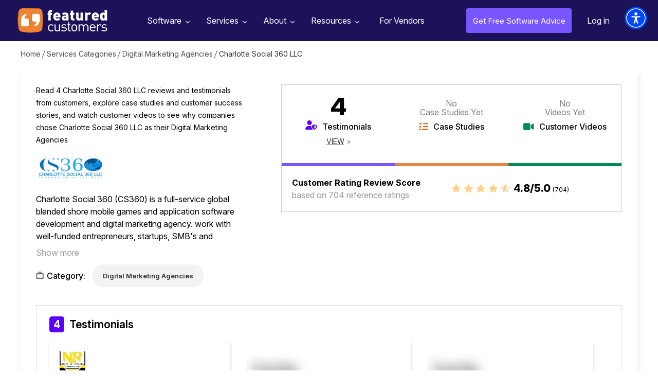

--- FILE ---
content_type: text/html; charset=utf-8
request_url: https://www.featuredcustomers.com/vendor/charlotte-social-360-llc
body_size: 7536
content:
<!DOCTYPE html><html lang="en" data-uw-w-loader=""><head><meta charset="UTF-8"><meta name="viewport" content="width=device-width,initial-scale=1"><meta http-equiv="X-UA-Compatible" content="ie=edge"><link rel="icon" type="image/x-icon" href="/images/favicon.ico"><link href="https://fonts.googleapis.com/css?family=Open+Sans:300,400,600,700,800&amp;display=swap" rel="stylesheet" as="style" onload="this.rel=&quot;stylesheet&quot;"><link href="https://fonts.googleapis.com/css2?family=Libre+Baskerville:wght@700&amp;family=Libre+Franklin:wght@400;500;600;700;800&amp;display=swap" rel="stylesheet" as="style" onload="this.rel=&quot;stylesheet&quot;"><link href="https://cdnjs.cloudflare.com/ajax/libs/font-awesome/4.7.0/css/font-awesome.min.css" rel="stylesheet" as="style" onload="this.rel=&quot;stylesheet&quot;"><link rel="preload" href="https://www.featuredcustomers.com/images/css_sprites.webp" as="image" type="image/webp"><link rel="preload" href="https://www.featuredcustomers.com/images/bg-vendor-profile2.webp" as="image" type="image/webp"><link rel="preload" href="https://www.featuredcustomers.com/images/img_verified_locked.webp" as="image" type="image/webp"><link rel="preload" href="https://www.featuredcustomers.com/images/bg-competitor-box.webp" as="image" type="image/webp"><link rel="preload" href="https://www.featuredcustomers.com/images/bg-sponsored-block.webp" as="image" type="image/webp"><link rel="preload" href="https://www.featuredcustomers.com/images/bg_ent_dashboard.webp" as="image" type="image/webp"><link rel="preload" href="https://www.featuredcustomers.com/images/bg-vendor-profile.webp" as="image" type="image/webp"><link rel="preload" href="https://www.featuredcustomers.com/images/css_sprites_extranet.webp" as="image" type="image/webp"><link rel="preload" href="https://www.featuredcustomers.com/images/searchIcon.webp" as="image" type="image/webp"><link rel="preload" href="https://www.featuredcustomers.com/images/bg-vendor-categories.webp" as="image" type="image/webp"><link rel="preload" href="https://www.featuredcustomers.com/images/bg_team.webp" as="image" type="image/webp"><link rel="preload" href="https://www.featuredcustomers.com/images/bg-customer-testimonials.webp" as="image" type="image/webp"><link rel="preload" href="https://www.featuredcustomers.com/images/down-arrow.webp" as="image" type="image/webp"><link rel="preload" href="https://www.featuredcustomers.com/images/bg-press-release-individual.webp" as="image" type="image/webp"><link rel="preload" href="https://www.featuredcustomers.com/images/bg_header_blog.webp" as="image" type="image/webp"><link rel="preload" href="https://www.featuredcustomers.com/images/bg_blog_detail_header_right.webp" as="image" type="image/webp"><link rel="preload" href="https://www.featuredcustomers.com/images/big-data-software-company.webp" as="image" type="image/webp"><link rel="preload" href="https://www.featuredcustomers.com/images/blog_template02_bg.webp" as="image" type="image/webp"><link rel="preload" href="https://www.featuredcustomers.com/images/bg_research.webp" as="image" type="image/webp"><link rel="preload" href="https://www.featuredcustomers.com/images/bg-vendor-faq.webp" as="image" type="image/webp"><link rel="preload" href="https://www.featuredcustomers.com/images/bg-terms-privacy.webp" as="image" type="image/webp"><link rel="preload" href="https://www.featuredcustomers.com/images/bg-geolocation-content-section.webp" as="image" type="image/webp"><link rel="preload" href="https://www.featuredcustomers.com/images/bg-geolocation.webp" as="image" type="image/webp"><link rel="preload" href="https://www.featuredcustomers.com/images/bg_freeTrial.webp" as="image" type="image/webp"><link rel="preload" href="https://www.featuredcustomers.com/images/headerBgSoftware.webp" as="image" type="image/webp"><link rel="preload" href="https://www.featuredcustomers.com/images/software_headerimg_left.webp" as="image" type="image/webp"><link rel="preload" href="https://www.featuredcustomers.com/images/software_headerimg_right.webp" as="image" type="image/webp"><title>4 Charlotte Social 360 LLC  Customer Reviews &amp; References | FeaturedCustomers</title><link href="/static/css/main.027f3ecf.chunk.css" rel="stylesheet"><link rel="canonical" href="/vendor/charlotte-social-360-llc" data-react-helmet="true"><meta name="keywords" content="Customer Reviews, Reviews, Customer References, References, Case Studies, Testimonials, Success Stories, Customer Stories, User Stories, Customers, Customer List Customer Videos, Testimonial Videos" data-react-helmet="true"><meta name="description" content="Learn more about Charlotte Social 360 LLC - use cases, approaches, &amp; end results from real customers; read customer reviews including 4 testimonials, videos, and case studies." data-react-helmet="true"><script type="application/ld+json" data-react-helmet="true">{"@context": "https://schema.org/", "@id": "https://www.featuredcustomers.com/vendor/charlotte-social-360-llc", "@type": "Corporation", "name": "Charlotte Social 360 LLC", "aggregateRating": {"@type": "AggregateRating", "reviewCount": 704, "ratingValue": "4.8", "worstRating": "1", "bestRating": "5"}, "description": "Charlotte Social 360 (CS360) is a full-service global blended shore mobile games and application software development and digital marketing agency. work with well-funded entrepreneurs, startups, SMB's and enterprise businesses domestically and globally.", "url": "https://www.charlottesocial360.com/", "telephone": "7048430111", "logo": {"@type": "ImageObject", "caption": "Charlotte Social 360 LLC", "contentUrl": "https://cdn.featuredcustomers.com/Company.logo_medium/charlotte-social-360-llc_574473_GP5ofF5.png"}, "address": {"@type": "PostalAddress", "name": "Head Office", "addressLocality": "Charlotte", "addressRegion": "North Carolina"}, "sameAs": ["https://www.facebook.com/CharlotteSocial360", "https://www.linkedin.com/company/charlote-social-360/", "https://twitter.com/CharlotteSoc360", "https://www.youtube.com/c/Charlottesocial3603705/featured"]}</script><link href="https://cdn.userway.org/styles/2025-11-25-08-56-56/widget_base.css?v=1764061016441" type="text/css" rel="stylesheet"></head><body><div class="uw-sl" role="region" data-uw-rm-ignore="true" data-uw-ignore-translate="true" aria-label="Quick Accessibility Options"><button class="uw-sl__item" data-uw-rm-ignore="true" data-uw-ignore-translate="true" lang="en-US" id="uw-skip-to-main"><span class="uw-sl__item__left" data-uw-ignore-translate="true"><span class="uw-sl__item__img"><svg focusable="false" width="26" height="24" xmlns="http://www.w3.org/2000/svg" aria-hidden="true" role="presentation"><g stroke="#000" stroke-width="1.5" fill="none" fill-rule="evenodd"><rect class="no-fill" fill="none" x=".75" y=".75" width="24.5" height="22.5" rx="3"></rect><path class="no-fill" fill="none" d="M1 7h24M9.5 7v17"></path></g></svg></span><span class="uw-sl__item__title" data-uw-ignore-s17="" data-uw-rm-ignore="true" data-uw-ignore-translate="true">Skip to main content</span></span><span class="uw-sl__e-icon"><svg width="26" height="27" role="presentation" aria-hidden="true" xmlns="http://www.w3.org/2000/svg"><g class="no-fill" fill="none" fill-rule="evenodd"><path d="M4.498 24.3v-.872H1.5v-1.37h2.716v-.872H1.5v-1.27h3v-.872H.542V24.3h3.955zm1.909 0v-3.695L9.183 24.3h.95v-5.256h-.95v3.695l-2.776-3.695H5.45V24.3h.957zm7.21 0v-4.383h1.682v-.873h-4.314v.873h1.683V24.3h.948zm6.421 0v-.872H17.04v-1.37h2.716v-.872H17.04v-1.27h3v-.872h-3.956V24.3h3.955zm1.84 0v-1.767h1.017l1.24 1.767h1.086l-1.316-1.867c.757-.237 1.27-.849 1.27-1.644 0-1.025-.842-1.745-1.966-1.745H20.92V24.3h.957zm1.224-2.647h-1.224v-1.729h1.224c.65 0 1.101.33 1.101.865 0 .535-.451.864-1.101.864z" fill="#000" fill-rule="nonzero"></path><path class="no-fill" fill="none" d="M18.9 1v6.3a2.7 2.7 0 01-2.7 2.7H5.4h0" stroke="#000" stroke-width="1.5" stroke-linecap="round" stroke-linejoin="round"></path><path fill="none" stroke="#000" stroke-width="1.5" stroke-linecap="round" stroke-linejoin="round" d="M8.1 12.7L5.4 10l2.7-2.7"></path></g></svg></span></button><button class="uw-sl__item" data-uw-rm-ignore="true" data-uw-ignore-translate="true" lang="en-US" id="uw-enable-visibility"><span class="uw-sl__item__left" data-uw-ignore-translate="true"><span class="uw-sl__item__img"><svg focusable="false" width="28" height="26" xmlns="http://www.w3.org/2000/svg" aria-hidden="true" role="presentation"><g class="no-fill" fill="none" fill-rule="evenodd"><path d="M13.808 6.019C8.625 6.019 4.01 9.197 1 14.148c3.01 4.951 7.625 8.129 12.808 8.129s9.797-3.178 12.807-8.129c-3.01-4.951-7.624-8.13-12.807-8.13" stroke="#000" class="no-fill" stroke-width="1.5" fill="none"></path><path d="M13.813 11.124c1.704 0 3.086 1.368 3.086 3.055 0 1.688-1.382 3.055-3.086 3.055s-3.086-1.367-3.086-3.055c0-1.687 1.382-3.055 3.086-3.055m0-3.055c-3.408 0-6.172 2.735-6.172 6.11 0 3.375 2.764 6.11 6.172 6.11s6.172-2.735 6.172-6.11c0-3.375-2.764-6.11-6.172-6.11" class="fill-white" fill="#FFF" fill-rule="nonzero"></path><path d="M17.913 14.18c0 2.244-1.839 4.064-4.105 4.064-2.268 0-4.106-1.82-4.106-4.065s1.838-4.064 4.106-4.064c2.266 0 4.105 1.82 4.105 4.064" stroke="#000" stroke-width="1.5" class="no-fill" fill="none"></path><path class="no-fill" stroke="#FFF" stroke-width="3" stroke-linecap="round" d="M2.872 22.306L22.03 3.339" fill="none"></path><path stroke="#000" stroke-width="1.5" stroke-linecap="round" d="M4.24 23.661L23.398 4.694" class="no-fill" fill="none"></path></g></svg></span><span class="uw-sl__item__title" data-uw-ignore-s17="" data-uw-rm-ignore="true" data-uw-ignore-translate="true">Enable accessibility for low vision</span></span><span class="uw-sl__e-icon"><svg width="26" height="27" role="presentation" aria-hidden="true" xmlns="http://www.w3.org/2000/svg"><g class="no-fill" fill="none" fill-rule="evenodd"><path d="M4.498 24.3v-.872H1.5v-1.37h2.716v-.872H1.5v-1.27h3v-.872H.542V24.3h3.955zm1.909 0v-3.695L9.183 24.3h.95v-5.256h-.95v3.695l-2.776-3.695H5.45V24.3h.957zm7.21 0v-4.383h1.682v-.873h-4.314v.873h1.683V24.3h.948zm6.421 0v-.872H17.04v-1.37h2.716v-.872H17.04v-1.27h3v-.872h-3.956V24.3h3.955zm1.84 0v-1.767h1.017l1.24 1.767h1.086l-1.316-1.867c.757-.237 1.27-.849 1.27-1.644 0-1.025-.842-1.745-1.966-1.745H20.92V24.3h.957zm1.224-2.647h-1.224v-1.729h1.224c.65 0 1.101.33 1.101.865 0 .535-.451.864-1.101.864z" fill="#000" fill-rule="nonzero"></path><path class="no-fill" fill="none" d="M18.9 1v6.3a2.7 2.7 0 01-2.7 2.7H5.4h0" stroke="#000" stroke-width="1.5" stroke-linecap="round" stroke-linejoin="round"></path><path fill="none" stroke="#000" stroke-width="1.5" stroke-linecap="round" stroke-linejoin="round" d="M8.1 12.7L5.4 10l2.7-2.7"></path></g></svg></span></button><button class="uw-sl__item" data-uw-rm-ignore="true" data-uw-ignore-translate="true" lang="en-US" id="uw-open-accessibility"><span class="uw-sl__item__left" data-uw-ignore-translate="true"><span class="uw-sl__item__img"><svg focusable="false" width="23" height="28" xmlns="http://www.w3.org/2000/svg" aria-hidden="true" role="presentation"><path d="M.018 8.639c.105-.595.65-.991 1.223-.877a53.94 53.94 0 0020.517 0c.625-.125 1.228.366 1.242 1.06.01.544-.402 1.003-.915 1.102-2.289.44-4.589.727-6.893.877-.948.063-1.647.948-1.54 1.932l.202 1.84c.314 2.87.958 5.69 1.919 8.399l1.26 3.553c.202.568-.076 1.197-.62 1.407a.994.994 0 01-.364.068c-.4 0-.768-.245-.944-.638l-.007.007-.325-.724a110.53 110.53 0 01-2.83-6.926.462.462 0 00-.878 0 105.146 105.146 0 01-2.832 6.917l-.308.68.005-.021a1.05 1.05 0 01-.98.705.994.994 0 01-.364-.068c-.544-.21-.821-.839-.62-1.407l1.26-3.553a37.235 37.235 0 001.92-8.403l.2-1.824c.107-.986-.59-1.881-1.54-1.943A55.94 55.94 0 01.86 9.914c-.57-.11-.947-.68-.841-1.275zM11.5 0c1.934 0 3.502 1.634 3.502 3.651 0 2.016-1.568 3.65-3.502 3.65-1.934 0-3.502-1.634-3.502-3.65C7.998 1.634 9.566 0 11.5 0z" fill="#000" fill-rule="evenodd"></path></svg></span><span class="uw-sl__item__title" data-uw-ignore-s17="" data-uw-rm-ignore="true" data-uw-ignore-translate="true">Open the accessibility menu</span></span><span class="uw-sl__e-icon"><svg width="26" height="27" role="presentation" aria-hidden="true" xmlns="http://www.w3.org/2000/svg"><g class="no-fill" fill="none" fill-rule="evenodd"><path d="M4.498 24.3v-.872H1.5v-1.37h2.716v-.872H1.5v-1.27h3v-.872H.542V24.3h3.955zm1.909 0v-3.695L9.183 24.3h.95v-5.256h-.95v3.695l-2.776-3.695H5.45V24.3h.957zm7.21 0v-4.383h1.682v-.873h-4.314v.873h1.683V24.3h.948zm6.421 0v-.872H17.04v-1.37h2.716v-.872H17.04v-1.27h3v-.872h-3.956V24.3h3.955zm1.84 0v-1.767h1.017l1.24 1.767h1.086l-1.316-1.867c.757-.237 1.27-.849 1.27-1.644 0-1.025-.842-1.745-1.966-1.745H20.92V24.3h.957zm1.224-2.647h-1.224v-1.729h1.224c.65 0 1.101.33 1.101.865 0 .535-.451.864-1.101.864z" fill="#000" fill-rule="nonzero"></path><path class="no-fill" fill="none" d="M18.9 1v6.3a2.7 2.7 0 01-2.7 2.7H5.4h0" stroke="#000" stroke-width="1.5" stroke-linecap="round" stroke-linejoin="round"></path><path fill="none" stroke="#000" stroke-width="1.5" stroke-linecap="round" stroke-linejoin="round" d="M8.1 12.7L5.4 10l2.7-2.7"></path></g></svg></span></button></div><div class="uwy userway_p1" data-uw-feature-ignore="true" data-uw-rm-ignore="true" title="Accessibility Menu" style="background-color: transparent !important; overflow: initial !important;"><div class="userway_buttons_wrapper"><div class="ulsti hidden userway_dark" id="userwayLstIcon" aria-label="Translations Menu" role="button" tabindex="0" aria-haspopup="dialog" data-uw-s19-ignore="" title="Translations Menu" style="background: rgb(0, 72, 255) !important;"><span class="uiiw"></span><div class="ups"><img width="43" height="43" data-uw-rm-ignore="" class="si_w" aria-hidden="true" alt="Spinner: White decorative" src="https://cdn.userway.org/widgetapp/images/spin_wh.svg"></div><span class="usr lst-spacer"></span></div><div class="uai userway_dark" id="userwayAccessibilityIcon" aria-label="Accessibility Menu" role="button" tabindex="0" aria-haspopup="dialog" title="Accessibility Menu" style="background: rgb(0, 72, 255) !important;"><span class="uiiw"><img data-uw-rm-ignore="" class="ui_w" role="presentation" alt="" src="https://cdn.userway.org/widgetapp/images/body_wh.svg"></span><div class="ups"><img width="43" height="43" data-uw-rm-ignore="" class="si_w" aria-hidden="true" alt="Spinner: White decorative" src="https://cdn.userway.org/widgetapp/images/spin_wh.svg"></div><span class="usr"></span></div><div class="uwaw-dictionary-tooltip"></div></div><iframe class="uwif userway_p1" data-uw-ignore-translate="true" name="userway" title="UserWay Accessibility Menu" allow="clipboard-write" style="max-width: 100vw !important; visibility: visible !important; opacity: 1 !important; color-scheme: light !important;"></iframe></div><div class="uw-s10-bottom-ruler-guide"></div><div class="uw-s10-right-ruler-guide"></div><div class="uw-s10-left-ruler-guide"></div><div class="uw-s10-reading-guide"><div class="uw-s10-reading-guide__arrow"></div></div><div class="uw-s12-tooltip" aria-hidden="true"></div><div id="root"><div class="scrolledHeaderPopup"><div class="scrolledHeader_verified"><div class="left_section"><div class="logo"><img src="https://cdn.featuredcustomers.com/Company.logo_medium/charlotte-social-360-llc_574473_GP5ofF5.png" alt="" width="140" height="70"></div><div class="text_block"><span class="heading_txt">Charlotte Social 360 LLC References Capped?</span><p>Access even more references from these marketplace competitors</p><div class="footer_text_block"><div class="txt">Work at<br>Charlotte Social 360 LLC?</div><a href="#" class="upgradeprofile">Upgrade Profile</a></div></div></div><div class="middle_section"><ul><li><div class="logo"><a href="/vendor/cuselleration"><img src="https://cdn.featuredcustomers.com/Company.logo_medium/cuselleration_581343.webp" alt="" width="150" height="32"></a></div><div class="starRating"><div class="rating"><i class="fa fa-star-o" aria-hidden="true"><i class="fa fa-star outline hundred" aria-hidden="true"></i></i><i class="fa fa-star-o" aria-hidden="true"><i class="fa fa-star outline hundred" aria-hidden="true"></i></i><i class="fa fa-star-o" aria-hidden="true"><i class="fa fa-star outline hundred" aria-hidden="true"></i></i><i class="fa fa-star-o" aria-hidden="true"><i class="fa fa-star outline hundred" aria-hidden="true"></i></i><i class="fa fa-star-o" aria-hidden="true"><i class="fa fa-star outline eighty" aria-hidden="true"></i></i></div><div class="ratingTxt">4.8 / 5.0 <span class="totalReferences">(985)</span></div></div><div class="clsBadgeBlock"><span class="txt">9+ References</span></div></li><li><div class="logo"><a href="/vendor/wyzowl"><img src="https://cdn.featuredcustomers.com/Company.logo_medium/wyzowl_379558.webp" alt="" width="150" height="32"></a></div><div class="starRating"><div class="rating"><i class="fa fa-star-o" aria-hidden="true"><i class="fa fa-star outline hundred" aria-hidden="true"></i></i><i class="fa fa-star-o" aria-hidden="true"><i class="fa fa-star outline hundred" aria-hidden="true"></i></i><i class="fa fa-star-o" aria-hidden="true"><i class="fa fa-star outline hundred" aria-hidden="true"></i></i><i class="fa fa-star-o" aria-hidden="true"><i class="fa fa-star outline hundred" aria-hidden="true"></i></i><i class="fa fa-star-o" aria-hidden="true"><i class="fa fa-star outline eighty" aria-hidden="true"></i></i></div><div class="ratingTxt">4.8 / 5.0 <span class="totalReferences">(1956)</span></div></div><div class="clsBadgeBlock"><span class="txt">36+ References</span></div></li><li><div class="logo"><a href="/vendor/xtensive-web-design"><img src="https://cdn.featuredcustomers.com/Company.logo_medium/xtensive-web-design_256139.webp" alt="" width="150" height="32"></a></div><div class="starRating"><div class="rating"><i class="fa fa-star-o" aria-hidden="true"><i class="fa fa-star outline hundred" aria-hidden="true"></i></i><i class="fa fa-star-o" aria-hidden="true"><i class="fa fa-star outline hundred" aria-hidden="true"></i></i><i class="fa fa-star-o" aria-hidden="true"><i class="fa fa-star outline hundred" aria-hidden="true"></i></i><i class="fa fa-star-o" aria-hidden="true"><i class="fa fa-star outline hundred" aria-hidden="true"></i></i><i class="fa fa-star-o" aria-hidden="true"><i class="fa fa-star outline eighty" aria-hidden="true"></i></i></div><div class="ratingTxt">4.8 / 5.0 <span class="totalReferences">(1451)</span></div></div><div class="clsBadgeBlock"><span class="txt">24+ References</span></div></li></ul></div></div></div><aside role="button" aria-label="Scroll to top of page" tabindex="-1" data-testid="react-scroll-up-button" class="ScrollUpButton__Container " style="background-color: rgba(50, 50, 50, 0.5); height: 50px; position: fixed; bottom: 20px; width: 50px; transition: opacity 0.5s ease-in-out, right; cursor: pointer; opacity: 0; right: -50px; z-index: 1000; display: none;"><svg viewBox="0 0 32 32" version="1.1" xmlns="http://www.w3.org/2000/svg" x="0" y="0" xml:space="preserve" style="display: inline-block; width: 100%; height: 100%; stroke-width: 0; stroke: white; fill: white;"><path transform="scale(1.4) translate(1,-5)" d="M19.196 23.429q0 0.232-0.179 0.411l-0.893 0.893q-0.179 0.179-0.411 0.179t-0.411-0.179l-7.018-7.018-7.018 7.018q-0.179 0.179-0.411 0.179t-0.411-0.179l-0.893-0.893q-0.179-0.179-0.179-0.411t0.179-0.411l8.321-8.321q0.179-0.179 0.411-0.179t0.411 0.179l8.321 8.321q0.179 0.179 0.179 0.411zM19.196 16.571q0 0.232-0.179 0.411l-0.893 0.893q-0.179 0.179-0.411 0.179t-0.411-0.179l-7.018-7.018-7.018 7.018q-0.179 0.179-0.411 0.179t-0.411-0.179l-0.893-0.893q-0.179-0.179-0.179-0.411t0.179-0.411l8.321-8.321q0.179-0.179 0.411-0.179t0.411 0.179l8.321 8.321q0.179 0.179 0.179 0.411z"></path></svg></aside><div class="navik-header header-shadow navik-mega-menu"><div class="container-fluid"><div class="navik-header-container"><div class="logo" data-mobile-logo="/images/logo_white.webp" data-sticky-logo="/images/logo_white.webp"><a href="/"><img src="/images/logo_white.webp" alt="logo" width="175" height="48"></a></div><div class="burger-menu"><div class="line-menu line-half first-line"></div><div class="line-menu"></div><div class="line-menu line-half last-line"></div></div><nav class="navik-menu menu-caret submenu-top-border"><ul style="display: none;"><li class="mega-menu dropdown_menu"><a href="/software">Software<span></span></a><ul style="display: block;"><li class="dropdown_menu"><div class="cls_submenu"><div class="menu-column"><ul><li><a href="/software/accounting-software">Accounting Software</a></li><li><a href="/software/ai-chatbot-software">AI Chatbot Software</a></li><li><a href="/software/application-development-tools">Application Development Tools</a></li><li><a href="/software/banking-api-software">Banking API Software</a></li><li><a href="/software/business-intelligence-software">Business Intelligence Software</a></li></ul></div><div class="menu-column"><ul><li><a href="/software/call-center-management">Call Center Management</a></li><li><a href="/software/call-recording-software">Call Recording Software</a></li><li><a href="/software/collaboration-and-project-management-software">Collaboration &amp; Project Management Software</a></li><li><a href="/software/conversation-intelligence-software">Conversation Intelligence Software</a></li><li><a href="/software/customer-success-software">Customer Success Software</a></li></ul></div><div class="menu-column"><ul><li><a href="/software/data-science-platforms">Data Science Platforms</a></li><li><a href="/software/email-marketing-software">Email Marketing Software</a></li><li><a href="/software/enterprise-resource-planning-software-erp">Enterprise Resource Planning Software (ERP)</a></li><li><a href="/software/financial-reporting-software">Financial Reporting Software</a></li><li><a href="/software/help-desk-software">Help Desk Software</a></li></ul></div><div class="menu-column"><ul><li><a href="/software/payroll-software-1">Payroll Software</a></li><li><a href="/software/sales-and-marketing-automation">Sales and Marketing Automation</a></li><li><a href="/software/sales-enablement-software">Sales Enablement Software</a></li><li><a href="/software/sales-intelligence-tools">Sales Intelligence Tools</a></li><li><a href="/software/video-conferencing-software">Video Conferencing Software</a></li></ul></div></div></li><span class="viewAll"><a href="/software">See all Categories</a></span></ul></li><li class="mega-menu dropdown_menu"><a href="/services">Services<span></span></a><ul style="display: block;"><li class="dropdown_menu"><div class="cls_submenu"><div class="menu-column"><ul><li><a href="/services/advertising-branding-agencies">Advertising &amp; Branding Agencies</a></li><li><a href="/services/advertising-agencies">Advertising Agencies</a></li><li><a href="/services/bigcommerce-consulting">Bigcommerce Consulting</a></li><li><a href="/services/branding-agencies">Branding Agencies</a></li><li><a href="/services/design-agencies">Design Agencies</a></li></ul></div><div class="menu-column"><ul><li><a href="/services/digital-marketing-agencies">Digital Marketing Agencies</a></li><li><a href="/services/ecommerce-development-firms">eCommerce Development Firms</a></li><li><a href="/services/event-marketing-agencies">Event Marketing Agencies</a></li><li><a href="/services/graphic-design-agencies">Graphic Design Agencies</a></li><li><a href="/services/it-consulting-managed-services">IT Consulting &amp; Managed Services</a></li></ul></div><div class="menu-column"><ul><li><a href="/services/magento-consulting">Magento Consulting</a></li><li><a href="/services/public-relations-firms">Public Relations Firms</a></li><li><a href="/services/salesforce-consulting">Salesforce Consulting</a></li><li><a href="/services/search-engine-optimization-firms">Search Engine Optimization Firms</a></li><li><a href="/services/shopify-consulting">Shopify Consulting</a></li></ul></div><div class="menu-column"><ul><li><a href="/services/social-media-marketing-services">Social Media Marketing </a></li><li><a href="/services/services-translation-services">Translation Services</a></li><li><a href="/services/ux-design">UX Design</a></li><li><a href="/services/web-mobile-app-development">Web &amp; Mobile App Development </a></li><li><a href="/services/web-design-agencies">Web Design Agencies</a></li></ul></div></div></li><span class="viewAll"><a href="/services">See all Categories</a></span></ul></li><li class="dropdown_menu"><a href="/about-us">About<span></span></a><ul style="display: block;"><li><a href="/about-us">About Us</a></li><li><a href="/customer-testimonials">Our Customers</a></li><li><a href="/press-releases">Press Releases</a></li><li><a href="/contact-us">Contact Us</a></li></ul></li><li class="dropdown_menu"><a href="/customers-success-reports">Resources<span></span></a><ul style="display: block;"><li><a href="/customers-success-reports">Customer Success Reports</a></li><span class="viewAll"><a href="#add_your_company" class="dd_addcompany">Add Your Company</a></span></ul></li><li class="verified-members"><a href="/vendor-solutions">For Vendors</a></li></ul></nav><div class="right_nav"><ul><li class="free_advice"><a href="/get-free-advice">Get Free Software Advice</a></li><li class="login"><a href="/extranet/login">Log in</a></li></ul></div><div id="Exp-serach" class="Exp-serach"><form id="searchform"><input class="ExpInput " placeholder="Search" name="vendor" id="search" list="vendorList" value=""><input class="Expbtn" type="submit" id="seachsubmit" value=""><span class="ExpIcon" id="searchiconwrapper"><i id="headersearch" class="fa fa-search"></i></span></form></div></div></div><div class="header-shadow-wrapper"></div></div><section class="breadcrumb_panel_section for_scroll"><div class="breadcrumbPanel"><ul><li><a href="/">Home</a></li><li><a href="/services">Services Categories</a></li><li><a href="/services/digital-marketing-agencies">Digital Marketing Agencies</a></li><li class="last">Charlotte Social 360 LLC</li></ul></div></section><section><div class="middleSection vendor_profile_section"><div class="container"><div class="vendor_profile_description"><div class="left_section"><div class="description_block">Read 4 Charlotte Social 360 LLC reviews and testimonials from customers, explore  case studies and customer success stories, and watch  customer videos to see why companies chose Charlotte Social 360 LLC as their Digital Marketing Agencies</div><div class="vendor_logo"><img src="https://cdn.featuredcustomers.com/Company.logo_medium/charlotte-social-360-llc_574473_GP5ofF5.png" title="" width="150" height="45"></div><div class="content_block"><div class="hide"><p>Charlotte Social 360 (CS360) is a full-service global blended shore mobile games and application software development and digital marketing agency. work with well-funded entrepreneurs, startups, SMB's and enterprise businesses domestically and globally.</p></div><a href="#show more" class="showLessMoreContent">Show more</a></div><div class="category"><div class="category_txt"><span class="txt">Category:</span></div><div class="category_list_block"><ul class="list_category"><li><a href="/services/digital-marketing-agencies">Digital Marketing Agencies</a></li></ul></div></div></div><div class="right_section"><div class="reviews_content_block"><div class="content_block"><ul><li class="testimonials"><span class="number">4</span><span class="name">Testimonials</span><span class="view"><a href="#testimonials-review">View</a></span></li><li class="case_studies"><span class="no_reviews">No <br>Case Studies Yet</span><span class="name no">Case Studies</span></li><li class="videos"><span class="no_reviews"> No <br>Videos Yet </span><span class="name no">Customer Videos</span></li></ul></div><div class="review_rating_score"><div class="left"><span class="review_heading">Customer Rating Review Score</span>based on 704 reference ratings</div><div class="right"><div class="starIcon"><i class="fa fa-star-o" aria-hidden="true"><i class="fa fa-star outline hundred" aria-hidden="true"></i></i><i class="fa fa-star-o" aria-hidden="true"><i class="fa fa-star outline hundred" aria-hidden="true"></i></i><i class="fa fa-star-o" aria-hidden="true"><i class="fa fa-star outline hundred" aria-hidden="true"></i></i><i class="fa fa-star-o" aria-hidden="true"><i class="fa fa-star outline hundred" aria-hidden="true"></i></i><i class="fa fa-star-o" aria-hidden="true"><i class="fa fa-star outline eighty" aria-hidden="true"></i></i></div><div class="txt">4.8/5.0 <span class="total_review">(704)</span></div></div></div></div></div></div><div class="vendor_reviews_section testimonials" id="testimonials-review"><h3><span class="count">4</span>Testimonials</h3><div class="testimonial_reviews clsVerified"><ul class=""><li><div class="logo"><img src="https://cdn.featuredcustomers.com/Company.logo_medium/noah-w-roach-cancer-foundation_574479.webp" alt="" title="Noah W. Roach Cancer Foundation" width="150" height="45"></div><p>“Charlotte Social 360 made it possible for our business to focus on what we do best. Their knowledge and expertise have freed up valuable time. One of the best agencies I have worked with, and I highly recommend them."</p><div class="footer_bottom"><div class="user_details"><span class="name">David Holman</span><span class="desgn">Noah W. Roach Cancer Foundation</span></div></div></li><li><img src="/images/blur_img.png" alt=""></li><li><img src="/images/blur_img.png" alt=""></li></ul><div class="content_locked"><span class="heading_txt">3 more testimonials</span><span class="locked">currently locked</span></div></div></div><div class="additional_info"><h3>Additional Charlotte Social 360 LLC Information &amp; Resources</h3><p>Read <a href="/vendor/charlotte-social-360-llc/testimonials"><u>Charlotte Social 360 LLC Reviews, Testimonials &amp; Customer References</u></a> from 4 real Charlotte Social 360 LLC customers.</p></div></div></div></section><section class="overlay_popup overlay_grey threeCompetitorPopup" aria-hidden="true"><div class="popBox"><a href="#" class="close-overlay"></a><div class="popup_overlay_screen"><div class="modal-content"><div class="modal-body"><div class="threeCompetitorPopup_content_box"><div class="top_header_content_block"><h1>Don't see enough customer references?</h1><h3>Take a look at references from similar vendors</h3></div><div class="threeCompetitorListContent"><ul><li><div class="top_content_block"><div class="logo"><a href="/vendor/cuselleration"><img src="https://cdn.featuredcustomers.com/Company.logo_medium/cuselleration_581343.webp" title="" width="120" height="70"></a></div><div class="starRating"><div class="starIcon"><i class="fa fa-star-o" aria-hidden="true"><i class="fa fa-star outline hundred" aria-hidden="true"></i></i><i class="fa fa-star-o" aria-hidden="true"><i class="fa fa-star outline hundred" aria-hidden="true"></i></i><i class="fa fa-star-o" aria-hidden="true"><i class="fa fa-star outline hundred" aria-hidden="true"></i></i><i class="fa fa-star-o" aria-hidden="true"><i class="fa fa-star outline hundred" aria-hidden="true"></i></i><i class="fa fa-star-o" aria-hidden="true"><i class="fa fa-star outline eighty" aria-hidden="true"></i></i></div><div class="ratingTxt">4.8 / 5.0</div></div></div><div class="footer_content_block"><div class="txt_block"><span class="count">9</span><span class="txt">customer references</span></div><div class="customerReferenceList"><ul><li><span class="count">5</span><span class="txt">Testimonials</span></li><li><span class="count">4</span><span class="txt">Customer Videos</span></li></ul></div></div></li><li><div class="top_content_block"><div class="logo"><a href="/vendor/wyzowl"><img src="https://cdn.featuredcustomers.com/Company.logo_medium/wyzowl_379558.webp" title="" width="120" height="70"></a></div><div class="starRating"><div class="starIcon"><i class="fa fa-star-o" aria-hidden="true"><i class="fa fa-star outline hundred" aria-hidden="true"></i></i><i class="fa fa-star-o" aria-hidden="true"><i class="fa fa-star outline hundred" aria-hidden="true"></i></i><i class="fa fa-star-o" aria-hidden="true"><i class="fa fa-star outline hundred" aria-hidden="true"></i></i><i class="fa fa-star-o" aria-hidden="true"><i class="fa fa-star outline hundred" aria-hidden="true"></i></i><i class="fa fa-star-o" aria-hidden="true"><i class="fa fa-star outline eighty" aria-hidden="true"></i></i></div><div class="ratingTxt">4.8 / 5.0</div></div></div><div class="footer_content_block"><div class="txt_block"><span class="count">36</span><span class="txt">customer references</span></div><div class="customerReferenceList"><ul><li><span class="count">24</span><span class="txt">Testimonials</span></li><li><span class="count">8</span><span class="txt">Case Studies</span></li><li><span class="count">4</span><span class="txt">Customer Videos</span></li></ul></div></div></li><li><div class="top_content_block"><div class="logo"><a href="/vendor/xtensive-web-design"><img src="https://cdn.featuredcustomers.com/Company.logo_medium/xtensive-web-design_256139.webp" title="" width="120" height="70"></a></div><div class="starRating"><div class="starIcon"><i class="fa fa-star-o" aria-hidden="true"><i class="fa fa-star outline hundred" aria-hidden="true"></i></i><i class="fa fa-star-o" aria-hidden="true"><i class="fa fa-star outline hundred" aria-hidden="true"></i></i><i class="fa fa-star-o" aria-hidden="true"><i class="fa fa-star outline hundred" aria-hidden="true"></i></i><i class="fa fa-star-o" aria-hidden="true"><i class="fa fa-star outline hundred" aria-hidden="true"></i></i><i class="fa fa-star-o" aria-hidden="true"><i class="fa fa-star outline eighty" aria-hidden="true"></i></i></div><div class="ratingTxt">4.8 / 5.0</div></div></div><div class="footer_content_block"><div class="txt_block"><span class="count">24</span><span class="txt">customer references</span></div><div class="customerReferenceList"><ul><li><span class="count">3</span><span class="txt">Testimonials</span></li><li><span class="count">21</span><span class="txt">Case Studies</span></li></ul></div></div></li></ul></div></div></div></div></div></div></section><section class="footer"><div class="container"><div class="footerTxt"><img src="/images/logo_white.webp" alt="" width="175" height="48"><span class="txt">FeaturedCustomers has 1,884,060+ validated customer references
            including reviews, case studies, success stories, customer stories,
            testimonials and customer videos that will help you make better
            software purchasing decisions.</span></div><div class="footerNav"><ul><li>Browse by<ul><li><a href="/software">Software Categories</a></li><li><a href="/services">Services Categories</a></li><li><a href="/vendors">Vendor Directory</a></li></ul></li><li>FeaturedCustomers<ul><li><a href="/about-us">About</a></li><li><a href="/terms">Terms</a></li><li><a href="/privacy">Privacy</a></li><li><a href="/contact-us">Contact</a></li><li><a href="/do-not-sell">Do Not Sell My Personal Information</a></li></ul></li><li>Connect<ul><li><a href="/press-releases">Press Releases</a></li><li><a href="https://www.linkedin.com/company/featuredcustomers-com/" target="_blank" rel="noopener noreferrer">LinkedIn</a></li><li><a href="https://twitter.com/FeaturedCust" target="_blank" rel="noopener noreferrer">Twitter</a></li><li><a href="https://www.facebook.com/featuredcustomers" target="_blank" rel="noopener noreferrer">Facebook</a></li></ul></li><li>For Vendors<ul><li><a href="#Upgrade Your Profile">Upgrade Your Profile</a></li><li><a href="#Verify Your Profile">Verify Your Profile</a></li><li><a href="#Add Your Company">Add Your Company</a></li><li><a href="#Enterprise Login" class="open-overlay">Enterprise Login</a></li><li class="btn_software_recommended"><a href="/get-free-advice">Get free software recommendations</a></li></ul></li></ul></div></div></section><script type="application/ld+json">{"@context": "https://schema.org", "@type": "BreadcrumbList", "itemListElement": [{"@type": "ListItem", "position": 1, "name": "Home", "item": "https://www.featuredcustomers.com"}, {"@type": "ListItem", "position": 2, "name": "Services Categories", "item": "https://www.featuredcustomers.com/services"}, {"@type": "ListItem", "position": 3, "name": "Digital Marketing Agencies", "item": "https://www.featuredcustomers.com/services/digital-marketing-agencies"}, {"@type": "ListItem", "position": 4, "name": "Charlotte Social 360 LLC", "item": null}]}</script></div></body></html>